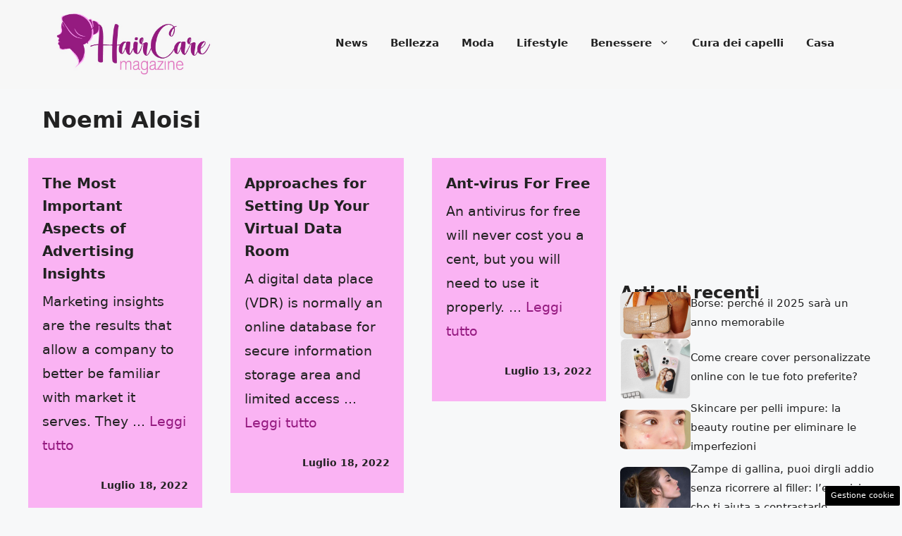

--- FILE ---
content_type: text/html; charset=UTF-8
request_url: https://www.haircare.it/author/noemi/
body_size: 15972
content:
<!DOCTYPE html><html lang="it-IT"><head><meta charset="UTF-8"> <script>function fvmuag(){if(navigator.userAgent.match(/x11.*fox\/54|oid\s4.*xus.*ome\/62|oobot|ighth|tmetr|eadles|ingdo/i))return!1;if(navigator.userAgent.match(/x11.*ome\/75\.0\.3770\.100/i)){var e=screen.width,t=screen.height;if("number"==typeof e&&"number"==typeof t&&862==t&&1367==e)return!1}return!0}</script><meta name='robots' content='noindex, follow' /><meta name="viewport" content="width=device-width, initial-scale=1"><title>Noemi Aloisi autore del sitoHaircare.it</title><meta property="og:locale" content="it_IT" /><meta property="og:type" content="profile" /><meta property="og:title" content="Noemi Aloisi autore del sitoHaircare.it" /><meta property="og:url" content="https://www.haircare.it/author/noemi/" /><meta property="og:site_name" content="Haircare.it" /><meta property="og:image" content="https://secure.gravatar.com/avatar/45c5fb59533928c9b7bb670903b334c9?s=500&d=mm&r=g" /><meta name="twitter:card" content="summary_large_image" /> <script type="application/ld+json" class="yoast-schema-graph">{"@context":"https://schema.org","@graph":[{"@type":"ProfilePage","@id":"https://www.haircare.it/author/noemi/","url":"https://www.haircare.it/author/noemi/","name":"Noemi Aloisi autore del sitoHaircare.it","isPartOf":{"@id":"https://www.haircare.it/#website"},"breadcrumb":{"@id":"https://www.haircare.it/author/noemi/#breadcrumb"},"inLanguage":"it-IT","potentialAction":[{"@type":"ReadAction","target":["https://www.haircare.it/author/noemi/"]}]},{"@type":"BreadcrumbList","@id":"https://www.haircare.it/author/noemi/#breadcrumb","itemListElement":[{"@type":"ListItem","position":1,"name":"Home","item":"https://www.haircare.it/"},{"@type":"ListItem","position":2,"name":"Categoria Noemi Aloisi"}]},{"@type":"WebSite","@id":"https://www.haircare.it/#website","url":"https://www.haircare.it/","name":"Haircare.it","description":"Il sito dell&#039;universo femminile","publisher":{"@id":"https://www.haircare.it/#organization"},"potentialAction":[{"@type":"SearchAction","target":{"@type":"EntryPoint","urlTemplate":"https://www.haircare.it/?s={search_term_string}"},"query-input":"required name=search_term_string"}],"inLanguage":"it-IT"},{"@type":"Organization","@id":"https://www.haircare.it/#organization","name":"Haircare.it","url":"https://www.haircare.it/","logo":{"@type":"ImageObject","inLanguage":"it-IT","@id":"https://www.haircare.it/#/schema/logo/image/","url":"https://www.haircare.it/wp-content/uploads/2022/03/cropped-haircare_favicon.jpeg","contentUrl":"https://www.haircare.it/wp-content/uploads/2022/03/cropped-haircare_favicon.jpeg","width":512,"height":512,"caption":"Haircare.it"},"image":{"@id":"https://www.haircare.it/#/schema/logo/image/"}},{"@type":"Person","@id":"https://www.haircare.it/#/schema/person/7fecb4cd33858493a49190be4e19abfc","name":"Noemi Aloisi","image":{"@type":"ImageObject","inLanguage":"it-IT","@id":"https://www.haircare.it/#/schema/person/image/","url":"https://secure.gravatar.com/avatar/f0a5996ad3b7740b5ad37a814f52f8418e74931f566c8e084184300ce2cd0506?s=96&d=mm&r=g","contentUrl":"https://secure.gravatar.com/avatar/f0a5996ad3b7740b5ad37a814f52f8418e74931f566c8e084184300ce2cd0506?s=96&d=mm&r=g","caption":"Noemi Aloisi"},"mainEntityOfPage":{"@id":"https://www.haircare.it/author/noemi/"}}]}</script> <link rel="amphtml" href="https://www.haircare.it/author/noemi/amp/" /><meta name="generator" content="AMP for WP 1.0.94"/><style id='wp-img-auto-sizes-contain-inline-css'>img:is([sizes=auto i],[sizes^="auto," i]){contain-intrinsic-size:3000px 1500px} /*# sourceURL=wp-img-auto-sizes-contain-inline-css */</style><style id='wp-block-library-inline-css'>:root{--wp-block-synced-color:#7a00df;--wp-block-synced-color--rgb:122,0,223;--wp-bound-block-color:var(--wp-block-synced-color);--wp-editor-canvas-background:#ddd;--wp-admin-theme-color:#007cba;--wp-admin-theme-color--rgb:0,124,186;--wp-admin-theme-color-darker-10:#006ba1;--wp-admin-theme-color-darker-10--rgb:0,107,160.5;--wp-admin-theme-color-darker-20:#005a87;--wp-admin-theme-color-darker-20--rgb:0,90,135;--wp-admin-border-width-focus:2px}@media (min-resolution:192dpi){:root{--wp-admin-border-width-focus:1.5px}}.wp-element-button{cursor:pointer}:root .has-very-light-gray-background-color{background-color:#eee}:root .has-very-dark-gray-background-color{background-color:#313131}:root .has-very-light-gray-color{color:#eee}:root .has-very-dark-gray-color{color:#313131}:root .has-vivid-green-cyan-to-vivid-cyan-blue-gradient-background{background:linear-gradient(135deg,#00d084,#0693e3)}:root .has-purple-crush-gradient-background{background:linear-gradient(135deg,#34e2e4,#4721fb 50%,#ab1dfe)}:root .has-hazy-dawn-gradient-background{background:linear-gradient(135deg,#faaca8,#dad0ec)}:root .has-subdued-olive-gradient-background{background:linear-gradient(135deg,#fafae1,#67a671)}:root .has-atomic-cream-gradient-background{background:linear-gradient(135deg,#fdd79a,#004a59)}:root .has-nightshade-gradient-background{background:linear-gradient(135deg,#330968,#31cdcf)}:root .has-midnight-gradient-background{background:linear-gradient(135deg,#020381,#2874fc)}:root{--wp--preset--font-size--normal:16px;--wp--preset--font-size--huge:42px}.has-regular-font-size{font-size:1em}.has-larger-font-size{font-size:2.625em}.has-normal-font-size{font-size:var(--wp--preset--font-size--normal)}.has-huge-font-size{font-size:var(--wp--preset--font-size--huge)}.has-text-align-center{text-align:center}.has-text-align-left{text-align:left}.has-text-align-right{text-align:right}.has-fit-text{white-space:nowrap!important}#end-resizable-editor-section{display:none}.aligncenter{clear:both}.items-justified-left{justify-content:flex-start}.items-justified-center{justify-content:center}.items-justified-right{justify-content:flex-end}.items-justified-space-between{justify-content:space-between}.screen-reader-text{border:0;clip-path:inset(50%);height:1px;margin:-1px;overflow:hidden;padding:0;position:absolute;width:1px;word-wrap:normal!important}.screen-reader-text:focus{background-color:#ddd;clip-path:none;color:#444;display:block;font-size:1em;height:auto;left:5px;line-height:normal;padding:15px 23px 14px;text-decoration:none;top:5px;width:auto;z-index:100000}html :where(.has-border-color){border-style:solid}html :where([style*=border-top-color]){border-top-style:solid}html :where([style*=border-right-color]){border-right-style:solid}html :where([style*=border-bottom-color]){border-bottom-style:solid}html :where([style*=border-left-color]){border-left-style:solid}html :where([style*=border-width]){border-style:solid}html :where([style*=border-top-width]){border-top-style:solid}html :where([style*=border-right-width]){border-right-style:solid}html :where([style*=border-bottom-width]){border-bottom-style:solid}html :where([style*=border-left-width]){border-left-style:solid}html :where(img[class*=wp-image-]){height:auto;max-width:100%}:where(figure){margin:0 0 1em}html :where(.is-position-sticky){--wp-admin--admin-bar--position-offset:var(--wp-admin--admin-bar--height,0px)}@media screen and (max-width:600px){html :where(.is-position-sticky){--wp-admin--admin-bar--position-offset:0px}} /*# sourceURL=wp-block-library-inline-css */</style><style id='global-styles-inline-css'>:root{--wp--preset--aspect-ratio--square: 1;--wp--preset--aspect-ratio--4-3: 4/3;--wp--preset--aspect-ratio--3-4: 3/4;--wp--preset--aspect-ratio--3-2: 3/2;--wp--preset--aspect-ratio--2-3: 2/3;--wp--preset--aspect-ratio--16-9: 16/9;--wp--preset--aspect-ratio--9-16: 9/16;--wp--preset--color--black: #000000;--wp--preset--color--cyan-bluish-gray: #abb8c3;--wp--preset--color--white: #ffffff;--wp--preset--color--pale-pink: #f78da7;--wp--preset--color--vivid-red: #cf2e2e;--wp--preset--color--luminous-vivid-orange: #ff6900;--wp--preset--color--luminous-vivid-amber: #fcb900;--wp--preset--color--light-green-cyan: #7bdcb5;--wp--preset--color--vivid-green-cyan: #00d084;--wp--preset--color--pale-cyan-blue: #8ed1fc;--wp--preset--color--vivid-cyan-blue: #0693e3;--wp--preset--color--vivid-purple: #9b51e0;--wp--preset--color--contrast: var(--contrast);--wp--preset--color--contrast-2: var(--contrast-2);--wp--preset--color--contrast-3: var(--contrast-3);--wp--preset--color--base: var(--base);--wp--preset--color--base-2: var(--base-2);--wp--preset--color--base-3: var(--base-3);--wp--preset--color--accent: var(--accent);--wp--preset--gradient--vivid-cyan-blue-to-vivid-purple: linear-gradient(135deg,rgb(6,147,227) 0%,rgb(155,81,224) 100%);--wp--preset--gradient--light-green-cyan-to-vivid-green-cyan: linear-gradient(135deg,rgb(122,220,180) 0%,rgb(0,208,130) 100%);--wp--preset--gradient--luminous-vivid-amber-to-luminous-vivid-orange: linear-gradient(135deg,rgb(252,185,0) 0%,rgb(255,105,0) 100%);--wp--preset--gradient--luminous-vivid-orange-to-vivid-red: linear-gradient(135deg,rgb(255,105,0) 0%,rgb(207,46,46) 100%);--wp--preset--gradient--very-light-gray-to-cyan-bluish-gray: linear-gradient(135deg,rgb(238,238,238) 0%,rgb(169,184,195) 100%);--wp--preset--gradient--cool-to-warm-spectrum: linear-gradient(135deg,rgb(74,234,220) 0%,rgb(151,120,209) 20%,rgb(207,42,186) 40%,rgb(238,44,130) 60%,rgb(251,105,98) 80%,rgb(254,248,76) 100%);--wp--preset--gradient--blush-light-purple: linear-gradient(135deg,rgb(255,206,236) 0%,rgb(152,150,240) 100%);--wp--preset--gradient--blush-bordeaux: linear-gradient(135deg,rgb(254,205,165) 0%,rgb(254,45,45) 50%,rgb(107,0,62) 100%);--wp--preset--gradient--luminous-dusk: linear-gradient(135deg,rgb(255,203,112) 0%,rgb(199,81,192) 50%,rgb(65,88,208) 100%);--wp--preset--gradient--pale-ocean: linear-gradient(135deg,rgb(255,245,203) 0%,rgb(182,227,212) 50%,rgb(51,167,181) 100%);--wp--preset--gradient--electric-grass: linear-gradient(135deg,rgb(202,248,128) 0%,rgb(113,206,126) 100%);--wp--preset--gradient--midnight: linear-gradient(135deg,rgb(2,3,129) 0%,rgb(40,116,252) 100%);--wp--preset--font-size--small: 13px;--wp--preset--font-size--medium: 20px;--wp--preset--font-size--large: 36px;--wp--preset--font-size--x-large: 42px;--wp--preset--spacing--20: 0.44rem;--wp--preset--spacing--30: 0.67rem;--wp--preset--spacing--40: 1rem;--wp--preset--spacing--50: 1.5rem;--wp--preset--spacing--60: 2.25rem;--wp--preset--spacing--70: 3.38rem;--wp--preset--spacing--80: 5.06rem;--wp--preset--shadow--natural: 6px 6px 9px rgba(0, 0, 0, 0.2);--wp--preset--shadow--deep: 12px 12px 50px rgba(0, 0, 0, 0.4);--wp--preset--shadow--sharp: 6px 6px 0px rgba(0, 0, 0, 0.2);--wp--preset--shadow--outlined: 6px 6px 0px -3px rgb(255, 255, 255), 6px 6px rgb(0, 0, 0);--wp--preset--shadow--crisp: 6px 6px 0px rgb(0, 0, 0);}:where(.is-layout-flex){gap: 0.5em;}:where(.is-layout-grid){gap: 0.5em;}body .is-layout-flex{display: flex;}.is-layout-flex{flex-wrap: wrap;align-items: center;}.is-layout-flex > :is(*, div){margin: 0;}body .is-layout-grid{display: grid;}.is-layout-grid > :is(*, div){margin: 0;}:where(.wp-block-columns.is-layout-flex){gap: 2em;}:where(.wp-block-columns.is-layout-grid){gap: 2em;}:where(.wp-block-post-template.is-layout-flex){gap: 1.25em;}:where(.wp-block-post-template.is-layout-grid){gap: 1.25em;}.has-black-color{color: var(--wp--preset--color--black) !important;}.has-cyan-bluish-gray-color{color: var(--wp--preset--color--cyan-bluish-gray) !important;}.has-white-color{color: var(--wp--preset--color--white) !important;}.has-pale-pink-color{color: var(--wp--preset--color--pale-pink) !important;}.has-vivid-red-color{color: var(--wp--preset--color--vivid-red) !important;}.has-luminous-vivid-orange-color{color: var(--wp--preset--color--luminous-vivid-orange) !important;}.has-luminous-vivid-amber-color{color: var(--wp--preset--color--luminous-vivid-amber) !important;}.has-light-green-cyan-color{color: var(--wp--preset--color--light-green-cyan) !important;}.has-vivid-green-cyan-color{color: var(--wp--preset--color--vivid-green-cyan) !important;}.has-pale-cyan-blue-color{color: var(--wp--preset--color--pale-cyan-blue) !important;}.has-vivid-cyan-blue-color{color: var(--wp--preset--color--vivid-cyan-blue) !important;}.has-vivid-purple-color{color: var(--wp--preset--color--vivid-purple) !important;}.has-black-background-color{background-color: var(--wp--preset--color--black) !important;}.has-cyan-bluish-gray-background-color{background-color: var(--wp--preset--color--cyan-bluish-gray) !important;}.has-white-background-color{background-color: var(--wp--preset--color--white) !important;}.has-pale-pink-background-color{background-color: var(--wp--preset--color--pale-pink) !important;}.has-vivid-red-background-color{background-color: var(--wp--preset--color--vivid-red) !important;}.has-luminous-vivid-orange-background-color{background-color: var(--wp--preset--color--luminous-vivid-orange) !important;}.has-luminous-vivid-amber-background-color{background-color: var(--wp--preset--color--luminous-vivid-amber) !important;}.has-light-green-cyan-background-color{background-color: var(--wp--preset--color--light-green-cyan) !important;}.has-vivid-green-cyan-background-color{background-color: var(--wp--preset--color--vivid-green-cyan) !important;}.has-pale-cyan-blue-background-color{background-color: var(--wp--preset--color--pale-cyan-blue) !important;}.has-vivid-cyan-blue-background-color{background-color: var(--wp--preset--color--vivid-cyan-blue) !important;}.has-vivid-purple-background-color{background-color: var(--wp--preset--color--vivid-purple) !important;}.has-black-border-color{border-color: var(--wp--preset--color--black) !important;}.has-cyan-bluish-gray-border-color{border-color: var(--wp--preset--color--cyan-bluish-gray) !important;}.has-white-border-color{border-color: var(--wp--preset--color--white) !important;}.has-pale-pink-border-color{border-color: var(--wp--preset--color--pale-pink) !important;}.has-vivid-red-border-color{border-color: var(--wp--preset--color--vivid-red) !important;}.has-luminous-vivid-orange-border-color{border-color: var(--wp--preset--color--luminous-vivid-orange) !important;}.has-luminous-vivid-amber-border-color{border-color: var(--wp--preset--color--luminous-vivid-amber) !important;}.has-light-green-cyan-border-color{border-color: var(--wp--preset--color--light-green-cyan) !important;}.has-vivid-green-cyan-border-color{border-color: var(--wp--preset--color--vivid-green-cyan) !important;}.has-pale-cyan-blue-border-color{border-color: var(--wp--preset--color--pale-cyan-blue) !important;}.has-vivid-cyan-blue-border-color{border-color: var(--wp--preset--color--vivid-cyan-blue) !important;}.has-vivid-purple-border-color{border-color: var(--wp--preset--color--vivid-purple) !important;}.has-vivid-cyan-blue-to-vivid-purple-gradient-background{background: var(--wp--preset--gradient--vivid-cyan-blue-to-vivid-purple) !important;}.has-light-green-cyan-to-vivid-green-cyan-gradient-background{background: var(--wp--preset--gradient--light-green-cyan-to-vivid-green-cyan) !important;}.has-luminous-vivid-amber-to-luminous-vivid-orange-gradient-background{background: var(--wp--preset--gradient--luminous-vivid-amber-to-luminous-vivid-orange) !important;}.has-luminous-vivid-orange-to-vivid-red-gradient-background{background: var(--wp--preset--gradient--luminous-vivid-orange-to-vivid-red) !important;}.has-very-light-gray-to-cyan-bluish-gray-gradient-background{background: var(--wp--preset--gradient--very-light-gray-to-cyan-bluish-gray) !important;}.has-cool-to-warm-spectrum-gradient-background{background: var(--wp--preset--gradient--cool-to-warm-spectrum) !important;}.has-blush-light-purple-gradient-background{background: var(--wp--preset--gradient--blush-light-purple) !important;}.has-blush-bordeaux-gradient-background{background: var(--wp--preset--gradient--blush-bordeaux) !important;}.has-luminous-dusk-gradient-background{background: var(--wp--preset--gradient--luminous-dusk) !important;}.has-pale-ocean-gradient-background{background: var(--wp--preset--gradient--pale-ocean) !important;}.has-electric-grass-gradient-background{background: var(--wp--preset--gradient--electric-grass) !important;}.has-midnight-gradient-background{background: var(--wp--preset--gradient--midnight) !important;}.has-small-font-size{font-size: var(--wp--preset--font-size--small) !important;}.has-medium-font-size{font-size: var(--wp--preset--font-size--medium) !important;}.has-large-font-size{font-size: var(--wp--preset--font-size--large) !important;}.has-x-large-font-size{font-size: var(--wp--preset--font-size--x-large) !important;} /*# sourceURL=global-styles-inline-css */</style><style id='classic-theme-styles-inline-css'>/*! This file is auto-generated */ .wp-block-button__link{color:#fff;background-color:#32373c;border-radius:9999px;box-shadow:none;text-decoration:none;padding:calc(.667em + 2px) calc(1.333em + 2px);font-size:1.125em}.wp-block-file__button{background:#32373c;color:#fff;text-decoration:none} /*# sourceURL=/wp-includes/css/classic-themes.min.css */</style><style id='generateblocks-inline-css'>.gb-container .wp-block-image img{vertical-align:middle;}.gb-container .gb-shape{position:absolute;overflow:hidden;pointer-events:none;line-height:0;}.gb-container .gb-shape svg{fill:currentColor;}.gb-container.gb-tabs__item:not(.gb-tabs__item-open){display:none;}.gb-container-7998d945{max-width:1200px;padding:10px 0;margin-right:auto;margin-left:auto;}.gb-container-a66ca7b8{height:100%;z-index:1;position:relative;background-image:linear-gradient(90deg, , rgba(0, 0, 0, 0.30));}.gb-grid-wrapper > .gb-grid-column-a66ca7b8{width:33.33%;}.gb-container-52fab1e7{z-index:0;padding-top:20px;padding-bottom:18px;background-color:rgba(252, 159, 242, 0.77);background-image:linear-gradient(15deg, var(--global-color-8), var(--base));}.gb-container-fd3be08b{display:flex;margin-top:20px;}.gb-container-d0a86651{display:flex;flex-wrap:wrap;align-items:center;column-gap:20px;row-gap:20px;color:var(--contrast);}.gb-container-d0a86651 a{color:var(--contrast);}.gb-container-d0a86651 a:hover{color:var(--contrast);}.gb-container-bcbc46ac{flex-basis:100%;text-align:center;border-top:3px solid var(--accent-2);}.gb-container-e9bed0be{flex-basis:100%;}.gb-container-03919c55{height:100%;display:flex;align-items:center;column-gap:20px;}.gb-grid-wrapper > .gb-grid-column-03919c55{width:100%;}.gb-container-3ff058ae{flex-shrink:0;flex-basis:100px;}.gb-container-c551a107{flex-shrink:1;text-align:right;}.gb-icon svg{fill:currentColor;}.gb-highlight{background:none;color:unset;}h1.gb-headline-b8c33dad{font-size:32px;font-weight:600;padding-left:20px;border-left:6px solid var(--accent-2);}h1.gb-headline-b8c33dad .gb-highlight{color:var(--accent-2);}h3.gb-headline-6862e514{font-size:20px;line-height:1.6em;font-weight:700;padding-right:20px;padding-left:20px;margin-bottom:6px;color:#222222;}h3.gb-headline-6862e514 a{color:#222222;}h3.gb-headline-6862e514 a:hover{color:var(--accent);}p.gb-headline-3e51578c{padding-right:20px;padding-left:20px;}div.gb-headline-fccf7ffc{font-size:14px;font-weight:700;text-align:right;padding-right:20px;padding-bottom:12px;}h3.gb-headline-9e06b5e3{flex-basis:100%;font-size:24px;margin-bottom:-20px;}div.gb-headline-040f2ffe{font-size:15px;font-weight:500;text-align:left;margin-bottom:5px;}.gb-grid-wrapper{display:flex;flex-wrap:wrap;}.gb-grid-column{box-sizing:border-box;}.gb-grid-wrapper .wp-block-image{margin-bottom:0;}.gb-grid-wrapper-d422ad07{margin-left:-40px;}.gb-grid-wrapper-d422ad07 > .gb-grid-column{padding-left:40px;padding-bottom:40px;}.gb-grid-wrapper-b3929361{row-gap:20px;}.gb-block-image img{vertical-align:middle;}.gb-image-95849c3e{border-radius:10%;width:100%;object-fit:cover;}.gb-button{text-decoration:none;}.gb-icon svg{fill:currentColor;}.gb-accordion__item:not(.gb-accordion__item-open) > .gb-button .gb-accordion__icon-open{display:none;}.gb-accordion__item.gb-accordion__item-open > .gb-button .gb-accordion__icon{display:none;}.gb-query-loop-pagination a.gb-button-db44bec7{display:inline-flex;padding:15px 20px;margin-right:5px;background-color:var(--accent);color:#ffffff;}.gb-query-loop-pagination a.gb-button-db44bec7:hover, .gb-query-loop-pagination a.gb-button-db44bec7:active, .gb-query-loop-pagination a.gb-button-db44bec7:focus{background-color:#222222;color:#ffffff;}.gb-query-loop-pagination .gb-button-b2ced3fa{display:inline-flex;padding:15px 20px;margin-right:5px;background-color:var(--accent);color:#ffffff;}.gb-query-loop-pagination .gb-button-b2ced3fa:hover, .gb-query-loop-pagination .gb-button-b2ced3fa:active, .gb-query-loop-pagination .gb-button-b2ced3fa:focus{background-color:#222222;color:#ffffff;}.gb-query-loop-pagination a.gb-button-8719ee43{display:inline-flex;padding:15px 20px;background-color:var(--accent);color:#ffffff;}.gb-query-loop-pagination a.gb-button-8719ee43:hover, .gb-query-loop-pagination a.gb-button-8719ee43:active, .gb-query-loop-pagination a.gb-button-8719ee43:focus{background-color:#222222;color:#ffffff;}@media (max-width: 1024px) {.gb-grid-wrapper > .gb-grid-column-a66ca7b8{width:50%;}.gb-grid-wrapper-b3929361{margin-left:-20px;}.gb-grid-wrapper-b3929361 > .gb-grid-column{padding-left:20px;}}@media (max-width: 767px) {.gb-container-7998d945{padding-top:20px;padding-bottom:20px;}.gb-grid-wrapper > .gb-grid-column-a66ca7b8{width:100%;}.gb-container-d0a86651{text-align:center;padding-top:40px;}.gb-container-bcbc46ac{width:100%;}.gb-grid-wrapper > .gb-grid-column-bcbc46ac{width:100%;}.gb-container-3ff058ae{width:50%;text-align:center;}.gb-grid-wrapper > .gb-grid-column-3ff058ae{width:50%;}.gb-container-c551a107{width:50%;text-align:left;}.gb-grid-wrapper > .gb-grid-column-c551a107{width:50%;}h3.gb-headline-9e06b5e3{text-align:left;}div.gb-headline-040f2ffe{text-align:left;}}.gb-container-link{position:absolute;top:0;right:0;bottom:0;left:0;z-index:99;} /*# sourceURL=generateblocks-inline-css */</style><link rel='stylesheet' id='fvm-header-0-css' href='https://www.haircare.it/wp-content/uploads/cache/fvm/1759242780/out/header-8a8cf7ff1cd069e453d3e8126b8a999a999ceacc.min.css' media='all' /> <script type="text/javascript">if(navigator.userAgent.match(/x11.*fox\/54|oid\s4.*xus.*ome\/62|oobot|ighth|tmetr|eadles|ingdo/i)){document.write("<script defer src=\"https:\/\/www.haircare.it\/wp-content\/uploads\/cache\/fvm\/1759242780\/out\/header-f0058641a050d28b94dd899c6780665c0c05dbf9.min.js\" id=\"fvm-header-0-js\"><\/script>");}else{document.write("<script src=\"https:\/\/www.haircare.it\/wp-content\/uploads\/cache\/fvm\/1759242780\/out\/header-f0058641a050d28b94dd899c6780665c0c05dbf9.min.js\" id=\"fvm-header-0-js\"><\/script>");}</script><link rel="https://api.w.org/" href="https://www.haircare.it/wp-json/" /><link rel="alternate" title="JSON" type="application/json" href="https://www.haircare.it/wp-json/wp/v2/users/13" /><link rel="dns-prefetch" href="https://clikciocmp.com/"><link rel="dns-prefetch" href="https://a.thecoreadv.com" ><meta name="google-site-verification" content="WHDI5JNlUIbr_tIWgwhlV7bVnzP27lcAXcK1KX45SJQ" /><script>var adser = {"pagetype":"category","hot":false,"cmp":"clickio","cmp_params":"\/\/clickiocmp.com\/t\/consent_231925.js","_adsense":"ca-pub-2645721391836975"}</script>  <script defer src="https://www.googletagmanager.com/gtag/js?id=G-VEETD39P2H"></script> <script>window.dataLayer = window.dataLayer || [];
    function gtag(){dataLayer.push(arguments);}
    gtag('js', new Date());
    gtag('config', 'G-VEETD39P2H');</script> <style>#tca-sticky{display:none;} @media only screen and (max-width: 600px) { BODY{margin-top:100px !important;} #tca-sticky{display:flex;} }</style><link rel="icon" href="https://www.haircare.it/wp-content/uploads/2022/03/cropped-haircare_favicon-32x32.jpeg" sizes="32x32" /><link rel="icon" href="https://www.haircare.it/wp-content/uploads/2022/03/cropped-haircare_favicon-192x192.jpeg" sizes="192x192" /><link rel="apple-touch-icon" href="https://www.haircare.it/wp-content/uploads/2022/03/cropped-haircare_favicon-180x180.jpeg" /><meta name="msapplication-TileImage" content="https://www.haircare.it/wp-content/uploads/2022/03/cropped-haircare_favicon-270x270.jpeg" /></head><body class="archive author author-noemi author-13 wp-custom-logo wp-embed-responsive wp-theme-generatepress post-image-below-header post-image-aligned-center right-sidebar nav-float-right separate-containers header-aligned-left dropdown-hover" itemtype="https://schema.org/Blog" itemscope> <a class="screen-reader-text skip-link" href="#content" title="Vai al contenuto">Vai al contenuto</a> <header class="site-header has-inline-mobile-toggle" id="masthead" aria-label="Sito"  itemtype="https://schema.org/WPHeader" itemscope><div class="inside-header grid-container"><div class="site-logo"> <a href="https://www.haircare.it/" rel="home"> <img  class="header-image is-logo-image" alt="Haircare.it" src="https://www.haircare.it/wp-content/uploads/2022/03/haircare.jpeg" width="720" height="293" /> </a></div> <nav class="main-navigation mobile-menu-control-wrapper" id="mobile-menu-control-wrapper" aria-label="Attiva/Disattiva dispositivi mobili"> <button data-nav="site-navigation" class="menu-toggle" aria-controls="primary-menu" aria-expanded="false"> <span class="gp-icon icon-menu-bars"><svg viewBox="0 0 512 512" aria-hidden="true" xmlns="http://www.w3.org/2000/svg" width="1em" height="1em"><path d="M0 96c0-13.255 10.745-24 24-24h464c13.255 0 24 10.745 24 24s-10.745 24-24 24H24c-13.255 0-24-10.745-24-24zm0 160c0-13.255 10.745-24 24-24h464c13.255 0 24 10.745 24 24s-10.745 24-24 24H24c-13.255 0-24-10.745-24-24zm0 160c0-13.255 10.745-24 24-24h464c13.255 0 24 10.745 24 24s-10.745 24-24 24H24c-13.255 0-24-10.745-24-24z" /></svg><svg viewBox="0 0 512 512" aria-hidden="true" xmlns="http://www.w3.org/2000/svg" width="1em" height="1em"><path d="M71.029 71.029c9.373-9.372 24.569-9.372 33.942 0L256 222.059l151.029-151.03c9.373-9.372 24.569-9.372 33.942 0 9.372 9.373 9.372 24.569 0 33.942L289.941 256l151.03 151.029c9.372 9.373 9.372 24.569 0 33.942-9.373 9.372-24.569 9.372-33.942 0L256 289.941l-151.029 151.03c-9.373 9.372-24.569 9.372-33.942 0-9.372-9.373-9.372-24.569 0-33.942L222.059 256 71.029 104.971c-9.372-9.373-9.372-24.569 0-33.942z" /></svg></span><span class="screen-reader-text">Menu</span> </button> </nav> <nav class="main-navigation sub-menu-right" id="site-navigation" aria-label="Principale"  itemtype="https://schema.org/SiteNavigationElement" itemscope><div class="inside-navigation grid-container"> <button class="menu-toggle" aria-controls="primary-menu" aria-expanded="false"> <span class="gp-icon icon-menu-bars"><svg viewBox="0 0 512 512" aria-hidden="true" xmlns="http://www.w3.org/2000/svg" width="1em" height="1em"><path d="M0 96c0-13.255 10.745-24 24-24h464c13.255 0 24 10.745 24 24s-10.745 24-24 24H24c-13.255 0-24-10.745-24-24zm0 160c0-13.255 10.745-24 24-24h464c13.255 0 24 10.745 24 24s-10.745 24-24 24H24c-13.255 0-24-10.745-24-24zm0 160c0-13.255 10.745-24 24-24h464c13.255 0 24 10.745 24 24s-10.745 24-24 24H24c-13.255 0-24-10.745-24-24z" /></svg><svg viewBox="0 0 512 512" aria-hidden="true" xmlns="http://www.w3.org/2000/svg" width="1em" height="1em"><path d="M71.029 71.029c9.373-9.372 24.569-9.372 33.942 0L256 222.059l151.029-151.03c9.373-9.372 24.569-9.372 33.942 0 9.372 9.373 9.372 24.569 0 33.942L289.941 256l151.03 151.029c9.372 9.373 9.372 24.569 0 33.942-9.373 9.372-24.569 9.372-33.942 0L256 289.941l-151.029 151.03c-9.373 9.372-24.569 9.372-33.942 0-9.372-9.373-9.372-24.569 0-33.942L222.059 256 71.029 104.971c-9.372-9.373-9.372-24.569 0-33.942z" /></svg></span><span class="mobile-menu">Menu</span> </button><div id="primary-menu" class="main-nav"><ul id="menu-nav_menu" class=" menu sf-menu"><li id="menu-item-80" class="menu-item menu-item-type-taxonomy menu-item-object-category menu-item-80"><a href="https://www.haircare.it/news/">News</a></li><li id="menu-item-81" class="menu-item menu-item-type-taxonomy menu-item-object-category menu-item-81"><a href="https://www.haircare.it/bellezza/">Bellezza</a></li><li id="menu-item-82" class="menu-item menu-item-type-taxonomy menu-item-object-category menu-item-82"><a href="https://www.haircare.it/moda/">Moda</a></li><li id="menu-item-83" class="menu-item menu-item-type-taxonomy menu-item-object-category menu-item-83"><a href="https://www.haircare.it/lifestyle/">Lifestyle</a></li><li id="menu-item-84" class="menu-item menu-item-type-taxonomy menu-item-object-category menu-item-has-children menu-item-84"><a href="https://www.haircare.it/benessere/">Benessere<span role="presentation" class="dropdown-menu-toggle"><span class="gp-icon icon-arrow"><svg viewBox="0 0 330 512" aria-hidden="true" xmlns="http://www.w3.org/2000/svg" width="1em" height="1em"><path d="M305.913 197.085c0 2.266-1.133 4.815-2.833 6.514L171.087 335.593c-1.7 1.7-4.249 2.832-6.515 2.832s-4.815-1.133-6.515-2.832L26.064 203.599c-1.7-1.7-2.832-4.248-2.832-6.514s1.132-4.816 2.832-6.515l14.162-14.163c1.7-1.699 3.966-2.832 6.515-2.832 2.266 0 4.815 1.133 6.515 2.832l111.316 111.317 111.316-111.317c1.7-1.699 4.249-2.832 6.515-2.832s4.815 1.133 6.515 2.832l14.162 14.163c1.7 1.7 2.833 4.249 2.833 6.515z" /></svg></span></span></a><ul class="sub-menu"><li id="menu-item-31372" class="menu-item menu-item-type-taxonomy menu-item-object-category menu-item-31372"><a href="https://www.haircare.it/benessere/ricette/">Ricette</a></li></ul></li><li id="menu-item-85" class="menu-item menu-item-type-taxonomy menu-item-object-category menu-item-85"><a href="https://www.haircare.it/cura-dei-capelli/">Cura dei capelli</a></li><li id="menu-item-31517" class="menu-item menu-item-type-taxonomy menu-item-object-category menu-item-31517"><a href="https://www.haircare.it/casa/">Casa</a></li></ul></div></div> </nav></div> </header><div class="site grid-container container hfeed" id="page"><div class="site-content" id="content"><div class="content-area" id="primary"> <main class="site-main" id="main"><div class="gb-container gb-container-82439fff"><h1 class="gb-headline gb-headline-b8c33dad gb-headline-text">Noemi Aloisi</h1><div class="dynamic-term-description"></div><div class="gb-container gb-container-5e950b58"><div class="gb-container gb-container-7998d945"><div class="gb-grid-wrapper gb-grid-wrapper-d422ad07 gb-query-loop-wrapper"><div class="gb-grid-column gb-grid-column-a66ca7b8 gb-query-loop-item post-16399 post type-post status-publish format-standard hentry category-archivio is-loop-template-item"><div class="gb-container gb-container-a66ca7b8"><div class="gb-container gb-container-52fab1e7"><h3 class="gb-headline gb-headline-6862e514 gb-headline-text"><a href="https://www.haircare.it/16399/the-most-important-aspects-of-advertising-insights/">The Most Important Aspects of Advertising Insights</a></h3><p class="gb-headline gb-headline-3e51578c gb-headline-text">Marketing insights are the results that allow a company to better be familiar with market it serves. They ... <a title="The Most Important Aspects of Advertising Insights" class="read-more" href="https://www.haircare.it/16399/the-most-important-aspects-of-advertising-insights/" aria-label="Per saperne di più su The Most Important Aspects of Advertising Insights">Leggi tutto</a></p><div class="gb-headline gb-headline-fccf7ffc gb-headline-text"><time class="entry-date published" datetime="2022-07-18T00:00:00+02:00">Luglio 18, 2022</time></div></div></div></div><div class="gb-grid-column gb-grid-column-a66ca7b8 gb-query-loop-item post-16404 post type-post status-publish format-standard hentry category-archivio is-loop-template-item"><div class="gb-container gb-container-a66ca7b8"><div class="gb-container gb-container-52fab1e7"><h3 class="gb-headline gb-headline-6862e514 gb-headline-text"><a href="https://www.haircare.it/16404/approaches-for-setting-up-your-virtual-data-room/">Approaches for Setting Up Your Virtual Data Room</a></h3><p class="gb-headline gb-headline-3e51578c gb-headline-text">A digital data place (VDR) is normally an online database for secure information storage area and limited access ... <a title="Approaches for Setting Up Your Virtual Data Room" class="read-more" href="https://www.haircare.it/16404/approaches-for-setting-up-your-virtual-data-room/" aria-label="Per saperne di più su Approaches for Setting Up Your Virtual Data Room">Leggi tutto</a></p><div class="gb-headline gb-headline-fccf7ffc gb-headline-text"><time class="entry-date published" datetime="2022-07-18T00:00:00+02:00">Luglio 18, 2022</time></div></div></div></div><div class="gb-grid-column gb-grid-column-a66ca7b8 gb-query-loop-item post-15838 post type-post status-publish format-standard hentry category-archivio is-loop-template-item"><div class="gb-container gb-container-a66ca7b8"><div class="gb-container gb-container-52fab1e7"><h3 class="gb-headline gb-headline-6862e514 gb-headline-text"><a href="https://www.haircare.it/15838/ant-virus-for-free/">Ant-virus For Free</a></h3><p class="gb-headline gb-headline-3e51578c gb-headline-text">An antivirus for free will never cost you a cent, but you will need to use it properly. ... <a title="Ant-virus For Free" class="read-more" href="https://www.haircare.it/15838/ant-virus-for-free/" aria-label="Per saperne di più su Ant-virus For Free">Leggi tutto</a></p><div class="gb-headline gb-headline-fccf7ffc gb-headline-text"><time class="entry-date published" datetime="2022-07-13T00:00:00+02:00">Luglio 13, 2022</time></div></div></div></div><div class="gb-grid-column gb-grid-column-a66ca7b8 gb-query-loop-item post-15679 post type-post status-publish format-standard hentry category-archivio is-loop-template-item"><div class="gb-container gb-container-a66ca7b8"><div class="gb-container gb-container-52fab1e7"><h3 class="gb-headline gb-headline-6862e514 gb-headline-text"><a href="https://www.haircare.it/15679/successful-business-valuation/">Successful Business Valuation</a></h3><p class="gb-headline gb-headline-3e51578c gb-headline-text">An effective organization valuation should take several elements https://boardroomdirectory.com/three-basic-steps-to-a-smooth-and-effective-business-valuation/ into account. While the top quality of supervision and ... <a title="Successful Business Valuation" class="read-more" href="https://www.haircare.it/15679/successful-business-valuation/" aria-label="Per saperne di più su Successful Business Valuation">Leggi tutto</a></p><div class="gb-headline gb-headline-fccf7ffc gb-headline-text"><time class="entry-date published" datetime="2022-07-12T00:00:00+02:00">Luglio 12, 2022</time></div></div></div></div><div class="gb-grid-column gb-grid-column-a66ca7b8 gb-query-loop-item post-15719 post type-post status-publish format-standard hentry category-archivio is-loop-template-item"><div class="gb-container gb-container-a66ca7b8"><div class="gb-container gb-container-52fab1e7"><h3 class="gb-headline gb-headline-6862e514 gb-headline-text"><a href="https://www.haircare.it/15719/avast-main-security-options/">Avast Main Security Options</a></h3><p class="gb-headline gb-headline-3e51578c gb-headline-text">Avast main security alternatives let you choose features happen to be most important to you personally. They include ... <a title="Avast Main Security Options" class="read-more" href="https://www.haircare.it/15719/avast-main-security-options/" aria-label="Per saperne di più su Avast Main Security Options">Leggi tutto</a></p><div class="gb-headline gb-headline-fccf7ffc gb-headline-text"><time class="entry-date published" datetime="2022-07-12T00:00:00+02:00">Luglio 12, 2022</time></div></div></div></div><div class="gb-grid-column gb-grid-column-a66ca7b8 gb-query-loop-item post-14791 post type-post status-publish format-standard hentry category-archivio is-loop-template-item"><div class="gb-container gb-container-a66ca7b8"><div class="gb-container gb-container-52fab1e7"><h3 class="gb-headline gb-headline-6862e514 gb-headline-text"><a href="https://www.haircare.it/14791/significant-aspects-of-plank-rooms/">Significant Aspects of Plank Rooms</a></h3><p class="gb-headline gb-headline-3e51578c gb-headline-text">Board bedrooms are in which board people meet to talk about options and resolve problems. They can take ... <a title="Significant Aspects of Plank Rooms" class="read-more" href="https://www.haircare.it/14791/significant-aspects-of-plank-rooms/" aria-label="Per saperne di più su Significant Aspects of Plank Rooms">Leggi tutto</a></p><div class="gb-headline gb-headline-fccf7ffc gb-headline-text"><time class="entry-date published" datetime="2022-07-04T00:00:00+02:00">Luglio 4, 2022</time></div></div></div></div><div class="gb-grid-column gb-grid-column-a66ca7b8 gb-query-loop-item post-14826 post type-post status-publish format-standard hentry category-archivio is-loop-template-item"><div class="gb-container gb-container-a66ca7b8"><div class="gb-container gb-container-52fab1e7"><h3 class="gb-headline gb-headline-6862e514 gb-headline-text"><a href="https://www.haircare.it/14826/why-startups-desire-a-data-area-for-startup-companies/">Why Startups Desire a Data Area for Startup companies</a></h3><p class="gb-headline gb-headline-3e51578c gb-headline-text">A data room for startups is an important application for offering your new venture to shareholders. Investors will ... <a title="Why Startups Desire a Data Area for Startup companies" class="read-more" href="https://www.haircare.it/14826/why-startups-desire-a-data-area-for-startup-companies/" aria-label="Per saperne di più su Why Startups Desire a Data Area for Startup companies">Leggi tutto</a></p><div class="gb-headline gb-headline-fccf7ffc gb-headline-text"><time class="entry-date published" datetime="2022-07-04T00:00:00+02:00">Luglio 4, 2022</time></div></div></div></div><div class="gb-grid-column gb-grid-column-a66ca7b8 gb-query-loop-item post-14828 post type-post status-publish format-standard hentry category-archivio is-loop-template-item"><div class="gb-container gb-container-a66ca7b8"><div class="gb-container gb-container-52fab1e7"><h3 class="gb-headline gb-headline-6862e514 gb-headline-text"><a href="https://www.haircare.it/14828/great-things-about-service-level-management/">Great things about Service Level Management</a></h3><p class="gb-headline gb-headline-3e51578c gb-headline-text">When using a service level management system, you aren&#8217;t just looking to improve customer satisfaction. You&#8217;re also looking ... <a title="Great things about Service Level Management" class="read-more" href="https://www.haircare.it/14828/great-things-about-service-level-management/" aria-label="Per saperne di più su Great things about Service Level Management">Leggi tutto</a></p><div class="gb-headline gb-headline-fccf7ffc gb-headline-text"><time class="entry-date published" datetime="2022-07-04T00:00:00+02:00">Luglio 4, 2022</time></div></div></div></div><div class="gb-grid-column gb-grid-column-a66ca7b8 gb-query-loop-item post-14830 post type-post status-publish format-standard hentry category-archivio is-loop-template-item"><div class="gb-container gb-container-a66ca7b8"><div class="gb-container gb-container-52fab1e7"><h3 class="gb-headline gb-headline-6862e514 gb-headline-text"><a href="https://www.haircare.it/14830/three-or-more-tips-on-organization-communication/">three or more Tips on Organization Communication</a></h3><p class="gb-headline gb-headline-3e51578c gb-headline-text">The process of relaying relevant info is known as business communication. Whenever done properly, it can maximize profits ... <a title="three or more Tips on Organization Communication" class="read-more" href="https://www.haircare.it/14830/three-or-more-tips-on-organization-communication/" aria-label="Per saperne di più su three or more Tips on Organization Communication">Leggi tutto</a></p><div class="gb-headline gb-headline-fccf7ffc gb-headline-text"><time class="entry-date published" datetime="2022-07-04T00:00:00+02:00">Luglio 4, 2022</time></div></div></div></div><div class="gb-grid-column gb-grid-column-a66ca7b8 gb-query-loop-item post-12705 post type-post status-publish format-standard has-post-thumbnail hentry category-cura-dei-capelli is-loop-template-item"><div class="gb-container gb-container-a66ca7b8"> <figure class="gb-block-image gb-block-image-b5d1d9d8"><a href="https://www.haircare.it/12705/capelli-test-verificare-salute-semplicissimo/"><img width="1280" height="720" src="https://www.haircare.it/wp-content/uploads/2022/06/capelli-4-1.jpg" class="gb-image-b5d1d9d8" alt="capelli sani test" decoding="async" fetchpriority="high" srcset="https://www.haircare.it/wp-content/uploads/2022/06/capelli-4-1.jpg 1280w, https://www.haircare.it/wp-content/uploads/2022/06/capelli-4-1-300x169.jpg 300w, https://www.haircare.it/wp-content/uploads/2022/06/capelli-4-1-1024x576.jpg 1024w, https://www.haircare.it/wp-content/uploads/2022/06/capelli-4-1-768x432.jpg 768w" sizes="(max-width: 1280px) 100vw, 1280px" /></a></figure><div class="gb-container gb-container-52fab1e7"><h3 class="gb-headline gb-headline-6862e514 gb-headline-text"><a href="https://www.haircare.it/12705/capelli-test-verificare-salute-semplicissimo/">Capelli: Arriva il test per verificarne la salute, semplicissimo</a></h3><p class="gb-headline gb-headline-3e51578c gb-headline-text">Arriva un test super innovativo che ti permetterà di scoprire lo stato di salute dei tuoi capelli, il ... <a title="Capelli: Arriva il test per verificarne la salute, semplicissimo" class="read-more" href="https://www.haircare.it/12705/capelli-test-verificare-salute-semplicissimo/" aria-label="Per saperne di più su Capelli: Arriva il test per verificarne la salute, semplicissimo">Leggi tutto</a></p><div class="gb-headline gb-headline-fccf7ffc gb-headline-text"><time class="entry-date published" datetime="2022-06-24T00:27:23+02:00">Giugno 24, 2022</time></div></div></div></div><div class="gb-grid-column gb-grid-column-a66ca7b8 gb-query-loop-item post-12625 post type-post status-publish format-standard has-post-thumbnail hentry category-moda is-loop-template-item"><div class="gb-container gb-container-a66ca7b8"> <figure class="gb-block-image gb-block-image-b5d1d9d8"><a href="https://www.haircare.it/12625/chanel-elena-santarelli-prezzo/"><img loading="lazy" width="1280" height="720" src="https://www.haircare.it/wp-content/uploads/2022/06/Elena-Santarelli.jpg" class="gb-image-b5d1d9d8" alt="Elena Santarelli Chanel" decoding="async" srcset="https://www.haircare.it/wp-content/uploads/2022/06/Elena-Santarelli.jpg 1280w, https://www.haircare.it/wp-content/uploads/2022/06/Elena-Santarelli-300x169.jpg 300w, https://www.haircare.it/wp-content/uploads/2022/06/Elena-Santarelli-1024x576.jpg 1024w, https://www.haircare.it/wp-content/uploads/2022/06/Elena-Santarelli-768x432.jpg 768w" sizes="auto, (max-width: 1280px) 100vw, 1280px" /></a></figure><div class="gb-container gb-container-52fab1e7"><h3 class="gb-headline gb-headline-6862e514 gb-headline-text"><a href="https://www.haircare.it/12625/chanel-elena-santarelli-prezzo/">La Chanel di Elena Santarelli è eleganza pura: ma ecco quanto costa</a></h3><p class="gb-headline gb-headline-3e51578c gb-headline-text">La borsa Chanel indossata da Elena Santarelli a Milano diventa subito un Must Have. GLI ARTICOLI PIU’ LETTI ... <a title="La Chanel di Elena Santarelli è eleganza pura: ma ecco quanto costa" class="read-more" href="https://www.haircare.it/12625/chanel-elena-santarelli-prezzo/" aria-label="Per saperne di più su La Chanel di Elena Santarelli è eleganza pura: ma ecco quanto costa">Leggi tutto</a></p><div class="gb-headline gb-headline-fccf7ffc gb-headline-text"><time class="entry-date published" datetime="2022-06-23T16:30:58+02:00">Giugno 23, 2022</time></div></div></div></div><div class="gb-grid-column gb-grid-column-a66ca7b8 gb-query-loop-item post-12695 post type-post status-publish format-standard has-post-thumbnail hentry category-benessere is-loop-template-item"><div class="gb-container gb-container-a66ca7b8"> <figure class="gb-block-image gb-block-image-b5d1d9d8"><a href="https://www.haircare.it/12695/perdere-peso-punti-critici-svelato-stratagemma/"><img width="1280" height="720" src="https://www.haircare.it/wp-content/uploads/2022/06/dimagrire-1.jpg" class="gb-image-b5d1d9d8" alt="perdere peso punti critici" decoding="async" loading="lazy" srcset="https://www.haircare.it/wp-content/uploads/2022/06/dimagrire-1.jpg 1280w, https://www.haircare.it/wp-content/uploads/2022/06/dimagrire-1-300x169.jpg 300w, https://www.haircare.it/wp-content/uploads/2022/06/dimagrire-1-1024x576.jpg 1024w, https://www.haircare.it/wp-content/uploads/2022/06/dimagrire-1-768x432.jpg 768w" sizes="auto, (max-width: 1280px) 100vw, 1280px" /></a></figure><div class="gb-container gb-container-52fab1e7"><h3 class="gb-headline gb-headline-6862e514 gb-headline-text"><a href="https://www.haircare.it/12695/perdere-peso-punti-critici-svelato-stratagemma/">Perdere peso nei punti critici: svelato lo stratagemma</a></h3><p class="gb-headline gb-headline-3e51578c gb-headline-text">Riuscire a perdere peso nei punti più critici non è impossibile, ecco come riuscirci. GLI ARTICOLI PIU’ LETTI ... <a title="Perdere peso nei punti critici: svelato lo stratagemma" class="read-more" href="https://www.haircare.it/12695/perdere-peso-punti-critici-svelato-stratagemma/" aria-label="Per saperne di più su Perdere peso nei punti critici: svelato lo stratagemma">Leggi tutto</a></p><div class="gb-headline gb-headline-fccf7ffc gb-headline-text"><time class="entry-date published" datetime="2022-06-20T08:25:47+02:00">Giugno 20, 2022</time></div></div></div></div><div class="gb-grid-column gb-grid-column-a66ca7b8 gb-query-loop-item post-11960 post type-post status-publish format-standard has-post-thumbnail hentry category-benessere is-loop-template-item"><div class="gb-container gb-container-a66ca7b8"> <figure class="gb-block-image gb-block-image-b5d1d9d8"><a href="https://www.haircare.it/11960/cronodieta-importante-mangiare-quando/"><img width="1280" height="720" src="https://www.haircare.it/wp-content/uploads/2022/06/cronodieta.jpg" class="gb-image-b5d1d9d8" alt="cronodieta quando mangiare" decoding="async" loading="lazy" srcset="https://www.haircare.it/wp-content/uploads/2022/06/cronodieta.jpg 1280w, https://www.haircare.it/wp-content/uploads/2022/06/cronodieta-300x169.jpg 300w, https://www.haircare.it/wp-content/uploads/2022/06/cronodieta-1024x576.jpg 1024w, https://www.haircare.it/wp-content/uploads/2022/06/cronodieta-768x432.jpg 768w" sizes="auto, (max-width: 1280px) 100vw, 1280px" /></a></figure><div class="gb-container gb-container-52fab1e7"><h3 class="gb-headline gb-headline-6862e514 gb-headline-text"><a href="https://www.haircare.it/11960/cronodieta-importante-mangiare-quando/">La cronodieta: se vuoi dimagrire, questi sono gli orari migliori per mangiare</a></h3><p class="gb-headline gb-headline-3e51578c gb-headline-text">Secondo la cronodieta non è importante solo cosa mangiare ma è anche importante quando lo si mangia. GLI ... <a title="La cronodieta: se vuoi dimagrire, questi sono gli orari migliori per mangiare" class="read-more" href="https://www.haircare.it/11960/cronodieta-importante-mangiare-quando/" aria-label="Per saperne di più su La cronodieta: se vuoi dimagrire, questi sono gli orari migliori per mangiare">Leggi tutto</a></p><div class="gb-headline gb-headline-fccf7ffc gb-headline-text"><time class="entry-date published" datetime="2022-06-19T19:58:36+02:00">Giugno 19, 2022</time></div></div></div></div><div class="gb-grid-column gb-grid-column-a66ca7b8 gb-query-loop-item post-12275 post type-post status-publish format-standard has-post-thumbnail hentry category-benessere is-loop-template-item"><div class="gb-container gb-container-a66ca7b8"> <figure class="gb-block-image gb-block-image-b5d1d9d8"><a href="https://www.haircare.it/12275/sale-rosa-dellhimalaya-rischi/"><img width="1280" height="720" src="https://www.haircare.it/wp-content/uploads/2022/06/sale-rosa.jpg" class="gb-image-b5d1d9d8" alt="sale rosa rischi" decoding="async" loading="lazy" srcset="https://www.haircare.it/wp-content/uploads/2022/06/sale-rosa.jpg 1280w, https://www.haircare.it/wp-content/uploads/2022/06/sale-rosa-300x169.jpg 300w, https://www.haircare.it/wp-content/uploads/2022/06/sale-rosa-1024x576.jpg 1024w, https://www.haircare.it/wp-content/uploads/2022/06/sale-rosa-768x432.jpg 768w" sizes="auto, (max-width: 1280px) 100vw, 1280px" /></a></figure><div class="gb-container gb-container-52fab1e7"><h3 class="gb-headline gb-headline-6862e514 gb-headline-text"><a href="https://www.haircare.it/12275/sale-rosa-dellhimalaya-rischi/">Sale rosa dell&#8217;himalaya, occhio a non farti fregare, tutti i rischi</a></h3><p class="gb-headline gb-headline-3e51578c gb-headline-text">Se consumi spesso il sale rosa, fai attenzione, potresti non conoscere a fondo gli effetti sulla salute.  GLI ... <a title="Sale rosa dell&#8217;himalaya, occhio a non farti fregare, tutti i rischi" class="read-more" href="https://www.haircare.it/12275/sale-rosa-dellhimalaya-rischi/" aria-label="Per saperne di più su Sale rosa dell&#8217;himalaya, occhio a non farti fregare, tutti i rischi">Leggi tutto</a></p><div class="gb-headline gb-headline-fccf7ffc gb-headline-text"><time class="entry-date published" datetime="2022-06-19T17:24:02+02:00">Giugno 19, 2022</time></div></div></div></div><div class="gb-grid-column gb-grid-column-a66ca7b8 gb-query-loop-item post-12427 post type-post status-publish format-standard has-post-thumbnail hentry category-benessere is-loop-template-item"><div class="gb-container gb-container-a66ca7b8"> <figure class="gb-block-image gb-block-image-b5d1d9d8"><a href="https://www.haircare.it/12427/dieta-paolo-pigozzi-famoso-nutrizionista/"><img width="1280" height="720" src="https://www.haircare.it/wp-content/uploads/2022/06/dieta-3-1.jpg" class="gb-image-b5d1d9d8" alt="Paolo pigoli dieta nutrizionista" decoding="async" loading="lazy" srcset="https://www.haircare.it/wp-content/uploads/2022/06/dieta-3-1.jpg 1280w, https://www.haircare.it/wp-content/uploads/2022/06/dieta-3-1-300x169.jpg 300w, https://www.haircare.it/wp-content/uploads/2022/06/dieta-3-1-1024x576.jpg 1024w, https://www.haircare.it/wp-content/uploads/2022/06/dieta-3-1-768x432.jpg 768w" sizes="auto, (max-width: 1280px) 100vw, 1280px" /></a></figure><div class="gb-container gb-container-52fab1e7"><h3 class="gb-headline gb-headline-6862e514 gb-headline-text"><a href="https://www.haircare.it/12427/dieta-paolo-pigozzi-famoso-nutrizionista/">La dieta secondo Paolo Pigozzi: ecco come il nutrizionista fa ottenere risultati</a></h3><p class="gb-headline gb-headline-3e51578c gb-headline-text">Vediamo cosa ne pensa Paolo Pigozzi della dieta, il famoso nutrizionista autore di vari saggi. GLI ARTICOLI PIU’ ... <a title="La dieta secondo Paolo Pigozzi: ecco come il nutrizionista fa ottenere risultati" class="read-more" href="https://www.haircare.it/12427/dieta-paolo-pigozzi-famoso-nutrizionista/" aria-label="Per saperne di più su La dieta secondo Paolo Pigozzi: ecco come il nutrizionista fa ottenere risultati">Leggi tutto</a></p><div class="gb-headline gb-headline-fccf7ffc gb-headline-text"><time class="entry-date published" datetime="2022-06-19T12:10:47+02:00">Giugno 19, 2022</time></div></div></div></div><div class="gb-grid-column gb-grid-column-a66ca7b8 gb-query-loop-item post-12614 post type-post status-publish format-standard has-post-thumbnail hentry category-moda is-loop-template-item"><div class="gb-container gb-container-a66ca7b8"> <figure class="gb-block-image gb-block-image-b5d1d9d8"><a href="https://www.haircare.it/12614/sabrina-ferilli-jeans-estate/"><img width="1280" height="720" src="https://www.haircare.it/wp-content/uploads/2022/06/Sabrina-Ferilli.jpg" class="gb-image-b5d1d9d8" alt="jeans Sabrina Ferilli" decoding="async" loading="lazy" srcset="https://www.haircare.it/wp-content/uploads/2022/06/Sabrina-Ferilli.jpg 1280w, https://www.haircare.it/wp-content/uploads/2022/06/Sabrina-Ferilli-300x169.jpg 300w, https://www.haircare.it/wp-content/uploads/2022/06/Sabrina-Ferilli-1024x576.jpg 1024w, https://www.haircare.it/wp-content/uploads/2022/06/Sabrina-Ferilli-768x432.jpg 768w" sizes="auto, (max-width: 1280px) 100vw, 1280px" /></a></figure><div class="gb-container gb-container-52fab1e7"><h3 class="gb-headline gb-headline-6862e514 gb-headline-text"><a href="https://www.haircare.it/12614/sabrina-ferilli-jeans-estate/">Sabrina Ferilli e i jeans perfetti anche in estate: ecco le caratteristiche che cercavamo tutte</a></h3><p class="gb-headline gb-headline-3e51578c gb-headline-text">Sabrina Ferilli: i suoi jeans sono decisamente un ottimo capo da indossare anche in estate. Ecco quali caratteristiche ... <a title="Sabrina Ferilli e i jeans perfetti anche in estate: ecco le caratteristiche che cercavamo tutte" class="read-more" href="https://www.haircare.it/12614/sabrina-ferilli-jeans-estate/" aria-label="Per saperne di più su Sabrina Ferilli e i jeans perfetti anche in estate: ecco le caratteristiche che cercavamo tutte">Leggi tutto</a></p><div class="gb-headline gb-headline-fccf7ffc gb-headline-text"><time class="entry-date published" datetime="2022-06-19T09:00:39+02:00">Giugno 19, 2022</time></div></div></div></div></div><div class="gb-container gb-container-fd3be08b gb-query-loop-pagination"><span class="gb-button gb-button-b2ced3fa gb-button-text page-numbers gb-block-is-current" aria-current="page">1</span><a class="gb-button gb-button-b2ced3fa gb-button-text page-numbers" href="https://www.haircare.it/author/noemi/page/2/">2</a><a class="gb-button gb-button-b2ced3fa gb-button-text page-numbers" href="https://www.haircare.it/author/noemi/page/3/">3</a><span class="gb-button gb-button-b2ced3fa gb-button-text page-numbers dots">…</span><a class="gb-button gb-button-b2ced3fa gb-button-text page-numbers" href="https://www.haircare.it/author/noemi/page/20/">20</a><a class="gb-button gb-button-8719ee43 gb-button-text" href="https://www.haircare.it/author/noemi/page/2/">&gt;&gt;</a></div></div></div></div> </main></div><div class="widget-area sidebar is-right-sidebar" id="right-sidebar"><div class="inside-right-sidebar"><div id='tca-sb-1' class='tca tca-300x250' style="margin-top:0"></div><div class="gb-container gb-container-d0a86651 sticky-container"><h3 class="gb-headline gb-headline-9e06b5e3 gb-headline-text"><strong>Articoli recenti</strong></h3><div class="gb-container gb-container-bcbc46ac"></div><div class="gb-container gb-container-e9bed0be"><div class="gb-grid-wrapper gb-grid-wrapper-b3929361 gb-query-loop-wrapper"><div class="gb-grid-column gb-grid-column-03919c55 gb-query-loop-item post-46421 post type-post status-publish format-standard has-post-thumbnail hentry category-moda is-loop-template-item"><div class="gb-container gb-container-03919c55"><div class="gb-container gb-container-3ff058ae"> <figure class="gb-block-image gb-block-image-95849c3e"><a href="https://www.haircare.it/46421/borse-perche-il-2025-sara-un-anno-memorabile/"><img width="300" height="200" src="https://www.haircare.it/wp-content/uploads/2025/01/borse-twinset-300x200.jpg" class="gb-image-95849c3e" alt="Modella bionda con maglione arancione che ha in mano una borsa twinset" decoding="async" loading="lazy" srcset="https://www.haircare.it/wp-content/uploads/2025/01/borse-twinset-300x200.jpg 300w, https://www.haircare.it/wp-content/uploads/2025/01/borse-twinset-1024x683.jpg 1024w, https://www.haircare.it/wp-content/uploads/2025/01/borse-twinset-768x512.jpg 768w, https://www.haircare.it/wp-content/uploads/2025/01/borse-twinset.jpg 1200w" sizes="auto, (max-width: 300px) 100vw, 300px" /></a></figure></div><div class="gb-container gb-container-c551a107"><div class="gb-headline gb-headline-040f2ffe gb-headline-text"><a href="https://www.haircare.it/46421/borse-perche-il-2025-sara-un-anno-memorabile/">Borse: perché il 2025 sarà un anno memorabile</a></div></div></div></div><div class="gb-grid-column gb-grid-column-03919c55 gb-query-loop-item post-46414 post type-post status-publish format-standard has-post-thumbnail hentry category-svago is-loop-template-item"><div class="gb-container gb-container-03919c55"><div class="gb-container gb-container-3ff058ae"> <figure class="gb-block-image gb-block-image-95849c3e"><a href="https://www.haircare.it/46414/come-creare-cover-personalizzate-online-con-le-tue-foto-preferite/"><img width="300" height="258" src="https://www.haircare.it/wp-content/uploads/2024/08/cover-fotogafie-300x258.png" class="gb-image-95849c3e" alt="" decoding="async" loading="lazy" srcset="https://www.haircare.it/wp-content/uploads/2024/08/cover-fotogafie-300x258.png 300w, https://www.haircare.it/wp-content/uploads/2024/08/cover-fotogafie.png 632w" sizes="auto, (max-width: 300px) 100vw, 300px" /></a></figure></div><div class="gb-container gb-container-c551a107"><div class="gb-headline gb-headline-040f2ffe gb-headline-text"><a href="https://www.haircare.it/46414/come-creare-cover-personalizzate-online-con-le-tue-foto-preferite/">Come creare cover personalizzate online con le tue foto preferite?</a></div></div></div></div><div class="gb-grid-column gb-grid-column-03919c55 gb-query-loop-item post-46406 post type-post status-publish format-standard has-post-thumbnail hentry category-bellezza is-loop-template-item"><div class="gb-container gb-container-03919c55"><div class="gb-container gb-container-3ff058ae"> <figure class="gb-block-image gb-block-image-95849c3e"><a href="https://www.haircare.it/46406/skincare-per-pelli-impure-la-beauty-routine-per-eliminare-le-imperfezioni/"><img width="300" height="169" src="https://www.haircare.it/wp-content/uploads/2023/04/Pelle-2-300x169.jpg" class="gb-image-95849c3e" alt="Creme sponsorizzate social" decoding="async" loading="lazy" srcset="https://www.haircare.it/wp-content/uploads/2023/04/Pelle-2-300x169.jpg 300w, https://www.haircare.it/wp-content/uploads/2023/04/Pelle-2-1024x576.jpg 1024w, https://www.haircare.it/wp-content/uploads/2023/04/Pelle-2-768x432.jpg 768w, https://www.haircare.it/wp-content/uploads/2023/04/Pelle-2.jpg 1280w" sizes="auto, (max-width: 300px) 100vw, 300px" /></a></figure></div><div class="gb-container gb-container-c551a107"><div class="gb-headline gb-headline-040f2ffe gb-headline-text"><a href="https://www.haircare.it/46406/skincare-per-pelli-impure-la-beauty-routine-per-eliminare-le-imperfezioni/">Skincare per pelli impure: la beauty routine per eliminare le imperfezioni</a></div></div></div></div><div class="gb-grid-column gb-grid-column-03919c55 gb-query-loop-item post-46333 post type-post status-publish format-standard has-post-thumbnail hentry category-bellezza is-loop-template-item"><div class="gb-container gb-container-03919c55"><div class="gb-container gb-container-3ff058ae"> <figure class="gb-block-image gb-block-image-95849c3e"><a href="https://www.haircare.it/46333/zampe-di-gallina-puoi-dirgli-addio-senza-ricorrere-al-filler-lesercizio-che-ti-aiuta-a-contrastarle/"><img width="300" height="200" src="https://www.haircare.it/wp-content/uploads/2023/10/bellezza-pelle-viso-3-300x200.jpg" class="gb-image-95849c3e" alt="Ragazza con viso fresco" decoding="async" loading="lazy" srcset="https://www.haircare.it/wp-content/uploads/2023/10/bellezza-pelle-viso-3-300x200.jpg 300w, https://www.haircare.it/wp-content/uploads/2023/10/bellezza-pelle-viso-3-1024x683.jpg 1024w, https://www.haircare.it/wp-content/uploads/2023/10/bellezza-pelle-viso-3-768x512.jpg 768w, https://www.haircare.it/wp-content/uploads/2023/10/bellezza-pelle-viso-3.jpg 1200w" sizes="auto, (max-width: 300px) 100vw, 300px" /></a></figure></div><div class="gb-container gb-container-c551a107"><div class="gb-headline gb-headline-040f2ffe gb-headline-text"><a href="https://www.haircare.it/46333/zampe-di-gallina-puoi-dirgli-addio-senza-ricorrere-al-filler-lesercizio-che-ti-aiuta-a-contrastarle/">Zampe di gallina, puoi dirgli addio senza ricorrere al filler: l&#8217;esercizio che ti aiuta a contrastarle</a></div></div></div></div><div class="gb-grid-column gb-grid-column-03919c55 gb-query-loop-item post-46344 post type-post status-publish format-standard has-post-thumbnail hentry category-lifestyle is-loop-template-item"><div class="gb-container gb-container-03919c55"><div class="gb-container gb-container-3ff058ae"> <figure class="gb-block-image gb-block-image-95849c3e"><a href="https://www.haircare.it/46344/mete-da-raggiungere-almeno-una-volta-nella-vita-quali-viaggi-fare/"><img width="300" height="200" src="https://www.haircare.it/wp-content/uploads/2023/10/Viaggiare-300x200.jpg" class="gb-image-95849c3e" alt="Viaggi da fare nella vita" decoding="async" loading="lazy" srcset="https://www.haircare.it/wp-content/uploads/2023/10/Viaggiare-300x200.jpg 300w, https://www.haircare.it/wp-content/uploads/2023/10/Viaggiare-1024x683.jpg 1024w, https://www.haircare.it/wp-content/uploads/2023/10/Viaggiare-768x512.jpg 768w, https://www.haircare.it/wp-content/uploads/2023/10/Viaggiare.jpg 1200w" sizes="auto, (max-width: 300px) 100vw, 300px" /></a></figure></div><div class="gb-container gb-container-c551a107"><div class="gb-headline gb-headline-040f2ffe gb-headline-text"><a href="https://www.haircare.it/46344/mete-da-raggiungere-almeno-una-volta-nella-vita-quali-viaggi-fare/">Mete da raggiungere almeno una volta nella vita: quali viaggi fare</a></div></div></div></div><div class="gb-grid-column gb-grid-column-03919c55 gb-query-loop-item post-46245 post type-post status-publish format-standard has-post-thumbnail hentry category-benessere is-loop-template-item"><div class="gb-container gb-container-03919c55"><div class="gb-container gb-container-3ff058ae"> <figure class="gb-block-image gb-block-image-95849c3e"><a href="https://www.haircare.it/46245/kiwi-se-lo-mangi-in-questo-momento-della-giornata-ti-fara-dimagrire/"><img width="300" height="200" src="https://www.haircare.it/wp-content/uploads/2023/10/Kiwi-in-macedonia-1-300x200.jpg" class="gb-image-95849c3e" alt="Kiwi in macedonia appena preparata" decoding="async" loading="lazy" srcset="https://www.haircare.it/wp-content/uploads/2023/10/Kiwi-in-macedonia-1-300x200.jpg 300w, https://www.haircare.it/wp-content/uploads/2023/10/Kiwi-in-macedonia-1-1024x683.jpg 1024w, https://www.haircare.it/wp-content/uploads/2023/10/Kiwi-in-macedonia-1-768x512.jpg 768w, https://www.haircare.it/wp-content/uploads/2023/10/Kiwi-in-macedonia-1.jpg 1200w" sizes="auto, (max-width: 300px) 100vw, 300px" /></a></figure></div><div class="gb-container gb-container-c551a107"><div class="gb-headline gb-headline-040f2ffe gb-headline-text"><a href="https://www.haircare.it/46245/kiwi-se-lo-mangi-in-questo-momento-della-giornata-ti-fara-dimagrire/">Kiwi, se lo mangi in questo momento della giornata ti farà dimagrire</a></div></div></div></div></div></div><div id='tca-sb-2' class='tca tca-300x600'></div></div></div></div></div></div><div class="site-footer"> <footer class="site-info" aria-label="Sito"  itemtype="https://schema.org/WPFooter" itemscope><div class="inside-site-info grid-container"><div class="copyright-bar"><div>Haircare.it di proprietà di DMM COMPANY SRL - Corso Vittorio Emanuele II, 13, 03018 Paliano  (FR) - Codice Fiscale e Partita I.V.A. 03144800608</div><div></div><div><p>Haircare.it non è una testata giornalistica, in quanto viene aggiornato senza alcuna periodicità. Non può pertanto considerarsi un prodotto editoriale ai sensi della legge n. 62 del 07.03.2001</p></div><div>Copyright ©2026  - Tutti i diritti riservati  - <a rel='noopener nofollow' target='_blank' href='https://www.contattaci24.it/form.php?area=comunicazioni'>Contattaci</a></div><div><br/><img loading='lazy' src='https://www.thecoreadv.com/wp-content/uploads/2025/11/loghi_White_small.png' width='90px' height='30px' alt='theCore Logo' /> <br/> Le attività pubblicitarie su questo sito sono gestite da theCoreAdv</div><br /><div><a href="/privacy-policy/" title="Privacy">Privacy Policy</a> - <a href="/disclaimer/" title="Disclaimer">Disclaimer</a> - <a href="/redazione/" title="Redazione">Redazione</a> - <a href="/chi-siamo/" title="chi siamo">Chi Siamo</a></div></div></div> </footer></div> <script type="speculationrules">{"prefetch":[{"source":"document","where":{"and":[{"href_matches":"/*"},{"not":{"href_matches":["/wp-*.php","/wp-admin/*","/wp-content/uploads/*","/wp-content/*","/wp-content/plugins/*","/wp-content/themes/generatepress/*","/*\\?(.+)"]}},{"not":{"selector_matches":"a[rel~=\"nofollow\"]"}},{"not":{"selector_matches":".no-prefetch, .no-prefetch a"}}]},"eagerness":"conservative"}]}</script> <script id="generate-a11y">!function(){"use strict";if("querySelector"in document&&"addEventListener"in window){var e=document.body;e.addEventListener("mousedown",function(){e.classList.add("using-mouse")}),e.addEventListener("keydown",function(){e.classList.remove("using-mouse")})}}();</script><script id="fvm-footer-0-js-extra">var dadasuite_365_pushly_var = {"siteurl":"https://www.haircare.it","sitename":"haircare.it","is_post":"","redir":"js","endpoint":"https://sensor.pushly.net","view":"view_4"};
//# sourceURL=fvm-footer-0-js-extra</script> <script type="text/javascript">if(navigator.userAgent.match(/x11.*fox\/54|oid\s4.*xus.*ome\/62|oobot|ighth|tmetr|eadles|ingdo/i)){document.write("<script defer src=\"https:\/\/www.haircare.it\/wp-content\/uploads\/cache\/fvm\/1759242780\/out\/footer-3a98c6f6c9d70b40ccccafb22a12cb962d977bf4.min.js\" id=\"fvm-footer-0-js\"><\/script>");}else{document.write("<script src=\"https:\/\/www.haircare.it\/wp-content\/uploads\/cache\/fvm\/1759242780\/out\/footer-3a98c6f6c9d70b40ccccafb22a12cb962d977bf4.min.js\" id=\"fvm-footer-0-js\"><\/script>");}</script><script id="fvm-footer-2-js-extra">var generatepressMenu = {"toggleOpenedSubMenus":"1","openSubMenuLabel":"Apri Sottomenu","closeSubMenuLabel":"Chiudi Sottomenu"};
//# sourceURL=fvm-footer-2-js-extra</script> <script type="text/javascript">if(navigator.userAgent.match(/x11.*fox\/54|oid\s4.*xus.*ome\/62|oobot|ighth|tmetr|eadles|ingdo/i)){document.write("<script defer src=\"https:\/\/www.haircare.it\/wp-content\/uploads\/cache\/fvm\/1759242780\/out\/footer-cbd7701f68991b219ccc9c847ab268dfa0c5cb37.min.js\" id=\"fvm-footer-2-js\"><\/script>");}else{document.write("<script src=\"https:\/\/www.haircare.it\/wp-content\/uploads\/cache\/fvm\/1759242780\/out\/footer-cbd7701f68991b219ccc9c847ab268dfa0c5cb37.min.js\" id=\"fvm-footer-2-js\"><\/script>");}</script><script>var dadasuite365WebPushData = {"site":"haircare.it","site_url":"https:\/\/www.haircare.it","vapid_key":"BOyz-sEfcU-Mrud5-WPe40aHg2Fq5y8KElxnUprtj60iCQC4FRuKl6HsYFKLI1lbr0mpJ7-ADwVap-FSdME5WD8","dadasuite_365_webpush_api":"https:\/\/sensor03.dadapush.it\/api\/push","debug":0,"banner_ask_push":0}
 const applicationServerKey = dadasuite365WebPushData['vapid_key'];</script><script src="https://www.haircare.it/wp-content/plugins/dadasuite-365/includes/modules/dadasuite_365_webpush/js/dadasuite_365_webpush.min.js?v=1.7.2"></script> <script>document.addEventListener('DOMContentLoaded', function() {
        var s = document.createElement('script');
        s.type = 'text/javascript';
        s.async = true;
        s.src = 'https://a.thecoreadv.com/s/haircare/ads.js';
        var sc = document.getElementsByTagName('script')[0];
        sc.parentNode.insertBefore(s, sc);
    });</script> <div id="tca-sticky" class="tca-sticky"><div class="tca-sticky-container"><div id='tca-skin-mob' class='tca tca-320x100'></div></div> <span class="tca-sticky-close" onclick="document.body.style.cssText = 'margin-top: 0 !important';document.getElementById('tca-sticky').style.display = 'none';"></span></div><a href="#" class="cmp_settings_button" onclick="if(window.__lxG__consent__!==undefined&&window.__lxG__consent__.getState()!==null){window.__lxG__consent__.showConsent()} else {alert('This function only for users from European Economic Area (EEA)')}; return false">Gestione cookie</a><script>function uuidGenerator(){var x=new Date().getTime(),r=performance&&performance.now&&1e3*performance.now()||0;return"xxxxxxxx-xxxx-4xxx-yxxx-xxxxxxxxxxxx".replace(/[xy]/g,function(n){var o=16*Math.random();return x>0?(o=(x+o)%16|0,x=Math.floor(x/16)):(o=(r+o)%16|0,r=Math.floor(r/16)),("x"===n?o:3&o|8).toString(16)})}
    adser.uid = localStorage.getItem("adser-uid");
    if (!adser.uid) { adser.uid =  uuidGenerator(); localStorage.setItem("adser-uid", adser.uid);}
    adser.pageid =  uuidGenerator();</script> <script>let referer = document.referrer;
let currentPage = '/author/noemi/'
let title = 'Noemi+Aloisi+autore+del+sitoHaircare.it'
let tc = 'haircareit'
let dadaS = new WebSocket("wss://ws.dadalytics.it:9502/?tc=" + tc + "&r=" + referer + '&c=' + currentPage + '&t=' + title);
dadaS.onopen = function(e) {

};
dadaS.onmessage = function(event) {
  console.log(`[message] ${event.data}`);
};
dadaS.onclose = function(event) {
  if (event.wasClean) {
	  	console.log("close",event.reason )
  } else {
    console.log("closed not clean")
  }
};
dadaS.onerror = function(error) {
  console.log(`[error]`, error);
};
function dadaCheckIdle() {
    var t;
    window.onload = dadaResetTime;
    window.onmousemove = dadaResetTime;
    window.onmousedown = dadaResetTime;  // catches touchscreen presses as well      
    window.ontouchstart = dadaResetTime; // catches touchscreen swipes as well      
    window.ontouchmove = dadaResetTime;  // required by some devices 
    window.onclick = dadaResetTime;      // catches touchpad clicks as well
    window.onkeydown = dadaResetTime;   
    window.addEventListener('scroll', dadaResetTime, true); // improved; see comments

    function dadaIdleCallback() {
      dadaS.close()
    }

    function dadaResetTime() {
        clearTimeout(t);
        t = setTimeout(dadaIdleCallback, 10000);  // time is in milliseconds
    }
}
dadaCheckIdle();</script> <style>.video-embed-wrapper{position:relative;width:100%;height:0;padding-bottom:56.25%;background:#000;cursor:pointer;overflow:hidden;border-radius:8px}.video-embed-wrapper.loading::after{content:'';position:absolute;top:50%;left:50%;width:40px;height:40px;margin:-20px 0 0 -20px;border:3px solid rgba(255,255,255,.3);border-top:3px solid #fff;border-radius:50%;animation:spin 1s linear infinite}@keyframes spin{0%{transform:rotate(0deg)}100%{transform:rotate(360deg)}}.video-thumbnail{position:absolute;top:0;left:0;width:100%;height:100%;object-fit:cover;transition:opacity .3s ease}.video-play-button{position:absolute;top:50%;left:50%;transform:translate(-50%,-50%);width:68px;height:48px;z-index:2;transition:transform .2s ease}.video-play-button:hover{transform:translate(-50%,-50%) scale(1.1)}.video-embed-wrapper .video-embed-iframe{position:absolute;top:0;left:0;width:100%;height:100%;border:0;border-radius:8px}.video-embed-iframe:not(.video-embed-wrapper .video-embed-iframe){position:relative;width:100%;height:auto;min-height:315px;border:0;border-radius:8px}</style> <script>!function(){"use strict";let e=!1,t,r;const n={scrollThreshold:200,loadDelay:2e3,fallbackTimeout:5e3};function o(){e||(e=!0,requestAnimationFrame(()=>{a(),i()}))}function a(){const e=document.querySelectorAll("iframe[data-src]");if(!e.length)return;"IntersectionObserver"in window?(t=new IntersectionObserver(e=>{e.forEach(e=>{e.isIntersecting&&(s(e.target),t.unobserve(e.target))})},{rootMargin:n.scrollThreshold+"px",threshold:.1}),e.forEach(e=>{e.getAttribute("data-src").includes("youtube.com")&&l(e),t.observe(e)})):e.forEach(s)}function l(e){const t=document.createElement("div");t.className="video-embed-wrapper";const r=c(e.getAttribute("data-src"));if(r){const e=document.createElement("img");e.className="video-thumbnail",e.src=`https://i.ytimg.com/vi_webp/${r}/maxresdefault.webp`,e.alt="Video thumbnail",e.loading="lazy",e.onerror=()=>{e.src=`https://i.ytimg.com/vi/${r}/maxresdefault.jpg`},t.appendChild(e)}const n=document.createElement("div");n.className="video-play-button",n.innerHTML='<svg viewBox="0 0 68 48" width="68" height="48"><path d="M66.52,7.74c-0.78-2.93-2.49-5.41-5.42-6.19C55.79,.13,34,0,34,0S12.21,.13,6.9,1.55 C3.97,2.33,2.27,4.81,1.48,7.74C0.06,13.05,0,24,0,24s0.06,10.95,1.48,16.26c0.78,2.93,2.49,5.41,5.42,6.19 C12.21,47.87,34,48,34,48s21.79-0.13,27.1-1.55c2.93-0.78,4.64-3.26,5.42-6.19C67.94,34.95,68,24,68,24S67.94,13.05,66.52,7.74z" fill="#f00"/><path d="M 45,24 27,14 27,34" fill="#fff"/></svg>',t.appendChild(n),t.addEventListener("click",()=>{t.classList.add("loading"),s(e,!0)},{once:!0}),e.parentNode.insertBefore(t,e),t.appendChild(e)}function s(e,t=!1){if(!e.getAttribute("data-src")||e.getAttribute("src"))return;const r=e.getAttribute("data-src"),n=t&&r.includes("youtube.com")?r+(r.includes("?")?"&":"?")+"autoplay=1&mute=1":r;e.setAttribute("src",n),e.className="video-embed-iframe";const o=e.closest(".video-embed-wrapper");if(o){o.classList.remove("loading");const e=o.querySelector(".video-thumbnail"),t=o.querySelector(".video-play-button");e&&(e.style.opacity="0"),t&&(t.style.display="none")}}function i(){const e=[];document.querySelector(".twitter-tweet")&&e.push({src:"https://platform.twitter.com/widgets.js",id:"twitter-wjs"}),document.querySelector(".instagram-media")&&e.push({src:"//www.instagram.com/embed.js",id:"instagram-embed"}),document.querySelector(".tiktok-embed")&&e.push({src:"https://www.tiktok.com/embed.js",id:"tiktok-embed"}),e.forEach((e,t)=>{setTimeout(()=>{if(!document.getElementById(e.id)){const t=document.createElement("script");t.id=e.id,t.src=e.src,t.async=!0,document.head.appendChild(t)}},500*t)})}function c(e){const t=e.match(/(?:youtube\.com\/(?:[^\/]+\/.+\/|(?:v|e(?:mbed)?)\/|.*[?&]v=)|youtu\.be\/)([^"&?\/\s]{11})/);return t?t[1]:null}let d=!1;function u(){d||(d=!0,clearTimeout(r),setTimeout(o,n.loadDelay))}"loading"===document.readyState?document.addEventListener("DOMContentLoaded",()=>{r=setTimeout(o,n.fallbackTimeout),document.addEventListener("scroll",u,{passive:!0,once:!0}),document.addEventListener("click",u,{once:!0}),document.addEventListener("touchstart",u,{passive:!0,once:!0})}):(r=setTimeout(o,n.fallbackTimeout),document.addEventListener("scroll",u,{passive:!0,once:!0}),document.addEventListener("click",u,{once:!0}),document.addEventListener("touchstart",u,{passive:!0,once:!0})),window.addEventListener("beforeunload",()=>{t&&t.disconnect(),r&&clearTimeout(r)})}();</script> </body></html>